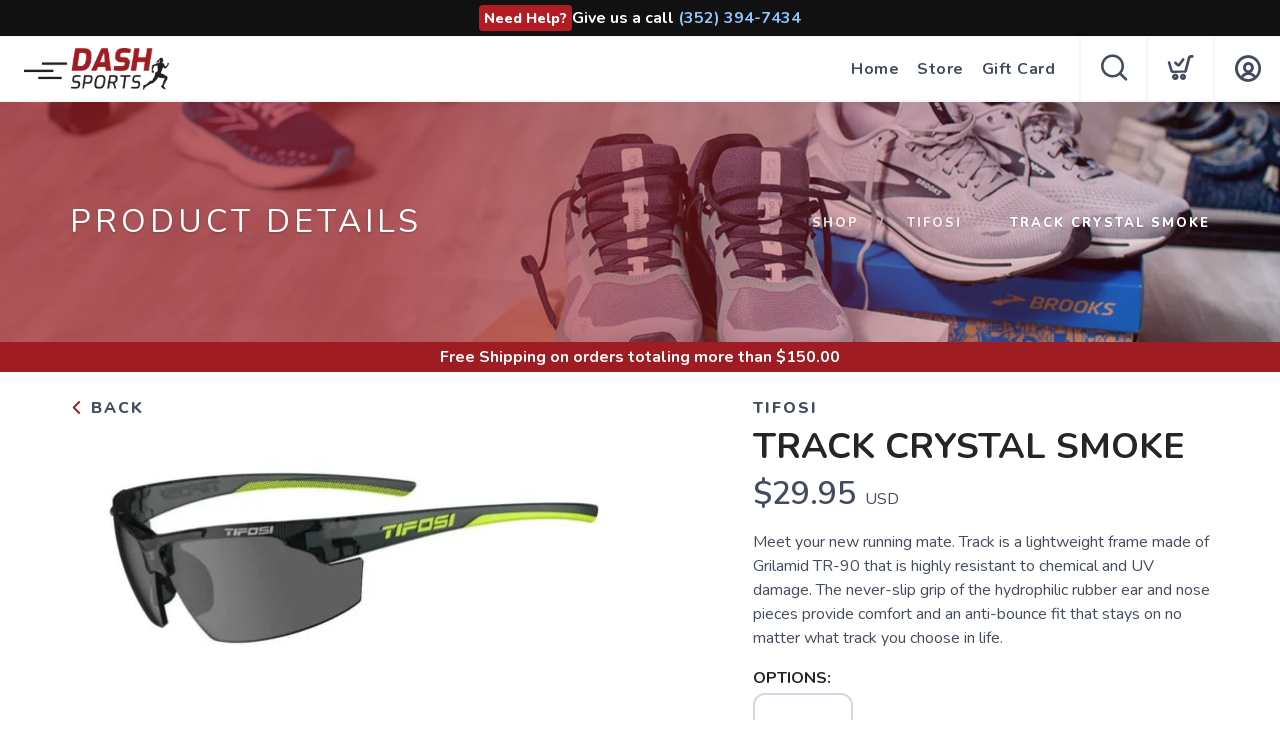

--- FILE ---
content_type: text/html; charset=utf-8
request_url: https://shop.godashsports.com/product/2866967/track-crystal-smoke
body_size: 20161
content:
<!DOCTYPE html>
<html lang="en">

<head>
  
  <script>(function(w,d,s,l,i){w[l]=w[l]||[];w[l].push({'gtm.start':new Date().getTime(),event:'gtm.js'});var f=d.getElementsByTagName(s)[0],j=d.createElement(s),dl=l!='dataLayer'?'&l='+l:'';j.async=true;j.src='https://www.googletagmanager.com/gtm.js?id='+i+dl;f.parentNode.insertBefore(j,f);})(window,document,'script','dataLayer','GTM-N6RGFJ9');</script>
  <script async src="https://www.googletagmanager.com/gtag/js?id=G-7S01FXEE6H"></script>
<script>
window.dataLayer = window.dataLayer || [];
function gtag() { dataLayer.push(arguments);}
gtag("js", new Date());
gtag("config", "G-7S01FXEE6H");
</script>



  <meta charset="utf-8" />
  <title>Tifosi Track Crystal Smoke </title>
  <meta name="viewport" content="width=device-width, initial-scale=1" />
  <meta name="keywords" content="" />
  <meta name="description" content="Meet your new running mate. Track is a lightweight frame made of Grilamid TR-90 that is highly resistant to chemical and UV damage. The never-slip grip of the hydrophilic rubber ear and nose pieces provide comfort and an anti-bounce fit that stays on no matter what track you choose in life. " />
  <!-- Icons -->
  <meta name="msapplication-TileColor" content="#1bb8de" />
  <meta name="msapplication-TileImage" content="/assets/branding/shop.godashsports.com/ms-icon-144x144.png" />
  <meta name="theme-color" content="#9f1d22" />
  <meta property="og:title" content="Tifosi Track Crystal Smoke " />  
  <meta property="og:image" content="https://shop.godashsports.com/image/500/45_6978_1650564688778.jpg" />
  <meta property="og:description" content="Meet your new running mate. Track is a lightweight frame made of Grilamid TR-90 that is highly resistant to chemical and UV damage. The never-slip grip of the hydrophilic rubber ear and nose pieces provide comfort and an anti-bounce fit that stays on no matter what track you choose in life. " />
  <link rel="canonical" href="https://shop.godashsports.com/product/2866967/tifosi/track-crystal-smoke" />
  <link rel="shortcut icon" id="appFavicon" href="/assets/branding/shop.godashsports.com/favicon.ico" />
  <link rel="apple-touch-icon" id="appFaviconApple57" sizes="57x57" href="/assets/branding/shop.godashsports.com/apple-icon-57x57.png" />
  <link rel="apple-touch-icon" id="appFaviconApple60" sizes="60x60" href="/assets/branding/shop.godashsports.com/apple-icon-60x60.png" />
  <link rel="apple-touch-icon" id="appFaviconApple72" sizes="72x72" href="/assets/branding/shop.godashsports.com/apple-icon-72x72.png" />
  <link rel="apple-touch-icon" id="appFaviconApple76" sizes="76x76" href="/assets/branding/shop.godashsports.com/apple-icon-76x76.png" />
  <link rel="apple-touch-icon" id="appFaviconApple114" sizes="114x114" href="/assets/branding/shop.godashsports.com/apple-icon-114x114.png" />
  <link rel="apple-touch-icon" id="appFaviconApple120" sizes="120x120" href="/assets/branding/shop.godashsports.com/apple-icon-120x120.png" />
  <link rel="apple-touch-icon" id="appFaviconApple144" sizes="144x144" href="/assets/branding/shop.godashsports.com/apple-icon-144x144.png" />
  <link rel="apple-touch-icon" id="appFaviconApple152" sizes="152x152" href="/assets/branding/shop.godashsports.com/apple-icon-152x152.png" />
  <link rel="apple-touch-icon" id="appFaviconApple180" sizes="180x180" href="/assets/branding/shop.godashsports.com/apple-icon-180x180.png" />
  <link rel="icon" type="image/png" id="appFavicon192" sizes="192x192" href="/assets/branding/shop.godashsports.com/android-icon-192x192.png" />
  <link rel="icon" type="image/png" id="appFavicon32" sizes="32x32" href="/assets/branding/shop.godashsports.com/favicon-32x32.png" />
  <link rel="icon" type="image/png" id="appFavicon96" sizes="96x96" href="/assets/branding/shop.godashsports.com/favicon-96x96.png" />
  <link rel="icon" type="image/png" id="appFavicon16" sizes="16x16" href="/assets/branding/shop.godashsports.com/favicon-16x16.png" />
  <!-- Font Preloading - Optimized for Performance -->
  <link rel="preconnect" href="https://fonts.googleapis.com" crossorigin>
  <link rel="preconnect" href="https://fonts.gstatic.com" crossorigin>
  <link rel="preload" as="style" href="https://fonts.googleapis.com/css2?family=Nunito:wght@300;400;600;700;800&display=swap">
  <link rel="stylesheet" href="https://fonts.googleapis.com/css2?family=Nunito:wght@300;400;600;700;800&display=swap" media="print" onload="this.media='all'">
  <noscript><link rel="stylesheet" href="https://fonts.googleapis.com/css2?family=Nunito:wght@300;400;600;700;800&display=swap"></noscript>
  <!-- Styles -->
  <link href="/assets/styles/font-variables.css?v=1.0.5" rel="stylesheet" type="text/css" media="all" />
  <style>:root { --font-primary: "Nunito", "Open Sans", "Helvetica Neue", sans-serif; }</style>
  <link href="/assets/admin/styles/spectrum.css?v=1.0.5" rel="stylesheet" type="text/css" media="all" />
  <link href="/assets/styles/bootstrap.css?v=1.0.5" rel="stylesheet" type="text/css" media="all"/>
  <link href="/assets/styles/themify-icons.css?v=1.0.5" rel="stylesheet" type="text/css" media="all" />
  <link href="/assets/styles/flexslider.css?v=1.0.5" rel="stylesheet" type="text/css" media="all" />
  <link href="/assets/styles/theme.css?v=1.0.5" rel="stylesheet" type="text/css" media="all" />
  <link href="/assets/styles/custom.css?v=1.0.5" rel="stylesheet" type="text/css" media="all" />
  <link href="/assets/styles/runfree.css?v=1.0.5" rel="stylesheet" type="text/css" media="all" />
  <link href="/assets/styles/modal.css?v=1.0.5" rel="stylesheet" type="text/css" />
	<link href="/assets/styles/datetimepicker.css?v=1.0.5" rel="stylesheet" type="text/css" media="all" />
  <link href="/assets/styles/font-awesome.min.css?v=1.0.5" rel="stylesheet" type="text/css" media="all" />
  <link rel="stylesheet" href="/assets/styles/tooltips.css?v=1.0.5" rel="stylesheet" type="text/css" media="all" />
  <link href="/assets/styles/runfreefont.css?v=1.0.5" rel="stylesheet" type="text/css" media="all" />
  <link href="/assets/branding/shop.godashsports.com/branding.css?v=1.0.5" rel="stylesheet" type="text/css" media="all" />
  <script src="https://ajax.googleapis.com/ajax/libs/jquery/3.7.1/jquery.min.js"></script>
  
  <style>
    :root {
      --primary: #9f1d22;
      --primaryOpaque: rgba(159,29,34,0.1);
      --secondary: #434c5e;
      --white: #FFF;
      --almostblack: #252525;
      --grey: #eff1f5;
      --red: #ff104b;
      --shadow: 0px 0px 8px 2px rgba(0, 0, 0, 0.08);
      --bigShadow: 0px 12px 23px 0px rgba(0, 0, 0, .1);
      --transition: 0.5s;
      --even: #FCFCFC;
      --siteLogo: url(/assets/branding/shop.godashsports.com/logo.png);
      --input: #F5F6FA;
      --border: #f5f6fa;
      --inputfocus: #e7ebf1;
      --glass: rgba(250, 250, 250, 0.7);
      --navutility: #f5f8fb;
      --menu: #434c5e;
      --filterhr: #d2d8e5;
      --bggrey: #f5f6fa;
      --thumbloader: linear-gradient(90deg, #eef1f5 0px, #fbfbfd 40px, #eef1f5 80px);
      --skeleton-one: #e7e8eb;
      --skeleton-two: #f0f0f0;
      --disappearing-header: linear-gradient(to bottom, rgba(245, 246, 250, 1) 0%, rgba(245, 246, 250, 0) 100%);
      --disappearing-footer: linear-gradient(to bottom, rgba(245, 246, 250, 0) 0%, rgba(245, 246, 250, 1) 100%);
    }
  </style>
  <link href="/assets/styles/round.css" rel="stylesheet" type="text/css" media="all" />
  <script>
    var logoCard = '/assets/branding/shop.godashsports.com/logo.png';
    var logoUrl = '/';
  </script>
  
  <script>var cdnOn = false;</script>
<script type="text/javascript">var _learnq;</script><script type="text/javascript">window.blueshift = null;</script>
  <!-- End Header Script -->
</head>

<body class="scroll-assist">
  
<noscript><iframe src="https://www.googletagmanager.com/ns.html?id=GTM-N6RGFJ9" height="0" width="0" style="display:none;visibility:hidden"></iframe></noscript>
  
  <!-- Cart Template //-->
  <li id="CartTemplate" class="cartItem template">
    <div class="productImage" style="background-image: url('{{product.url}}')"></div>
    <div class="rel">
      <div class="productName">{{product.name}}</div>
      <div class="productPrice">
        {{product.quantity}} at ${{product.cost}} - {{product.options}}
      </div>
      <div class="remove" data-index="{{index}}"></div>
    </div>
  </li>

  <div class="nav-container">
    <nav>
      <div class="nav-bar">
        <div class="module left">
          <img id="StoreLogo" class="logo logo-dark" alt="Dash Sports" src="/assets/branding/shop.godashsports.com/logo.png" />
        </div>
        <div class="module right widget-handle mobile-toggle visible-sm visible-xs">
          <i class="icon-Main-Menu mobilemenu"></i>
        </div>
        <div class="module-group right pt0 pb0">

          <!-- User Pod -->
          <div id="AccountMenu" class="module right widget-handle">
            <ul class="menu">
              <li class="has-dropdown-account" style="border-top: unset;"><i class="icon-Profile"></i>
                <span class="title">My Account</span>
                <ul style="margin-top: -7px; margin-right: -20px;"><li><a href="/login"><i class="icon-Log-In dropdown-icon"></i> Login</a></li><li><a href="/signup"><i class="icon-Signup dropdown-icon"></i> Signup</i></a></li></ul>
              </li>
            </ul>
          </div>

          <!-- Cart Pod -->
          <div id="CartMenuSize" class="module widget-handle cart-widget-handle right ecomtrue">
            <div class="cart max" data-url="/cart">
              <i class="icon-ti-Cart"></i>
              <span id="CartItemCount" class="label number"></span>
              <span class="title">Shopping Cart</span>
            </div>
            <div id="CartMenu" class="function">
              <div class="widget" style="padding: 16px;">
                <h6 class="title">Shopping Cart</h6>
                <hr />
                <ul id="CartInfo" class="cart-overview"></ul>
                <div class="cart-controls mt16">
                  <a class="btn btn-sm btn-filled" href="/cart">View Cart</a>
                  <div class="list-inline pull-right">
                    <span class="cart-total">Total: </span>
                    <span id="CartTotal" class="number"></span>
                  </div>
                </div>
              </div>
            </div>
          </div>

          <!-- Search Pod -->
          <div id="SearchMenu" class="module widget-handle search-widget-handle right ecomtrue">
            <div class="search max">
              <i class="icon-ti-search"></i>
              <span class="title">Search Site</span>
            </div>
            <div class="function">
              <div class="search-form">
                <input type="text" placeholder="Search" class="searchFor" />
                <div id="Suggestions"></div>
              </div>
            </div>
          </div>

          <!-- Menu Pod  -->
          <div id="TheMenu" class="module left">
            <ul id="MainMenu" class="menu"><li><a href="/">Home</a></li><li><a href="/shop">Store</a></li><li><a href="/giftcard">Gift Card</a></li></ul>
          </div>

        </div>
        <!-- End Modal Group -->

      </div>
    </nav>
  </div>
  <div class="main-container"></div><style>
    label {
        width: 100%;
    }
</style>
<section class="page-title page-title-4 image-bg overlay hideshopheaders">
    <div class="background-image-holder">
        <img alt="Background Image" class="background-image" src="/branding/shop.godashsports.com/running2.jpg" />
    </div>
    <div class="headeroverlay"></div>
    <div class="container wide">
        <div class="row">
            <div class="col-md-6">
                <h3 class="uppercase mb0 text-shadow">Product Details</h3>
            </div>
            <div class="col-md-6 text-right">
                <ol class="breadcrumb breadcrumb-2 text-shadow">
                    <li><a href="/">Shop</a></li>
                    <li id="SubArea"></li>
                    <li id="SubProduct" class="active"></li>
                </ol>
            </div> 
        </div>
        <!--end of row-->
    </div>
    <!--end of container-->
    
    <!--Needed before remaining html for loading animations-->
    <style>
        @keyframes fadeInUp {
            from {
                opacity: 0;
                transform: translateY(80px);
            }
    
            to {
                opacity: 1;
                transform: translateY(0);
            }
        }
    
        .animate {
            opacity: 0;
            animation: fadeInUp 0.9s cubic-bezier(0.22, 0.61, 0.36, 1) forwards;
        }
    
        @media screen and (prefers-reduced-motion: reduce) {
            .animate {
                animation: none !important;
            }
        }
    
        /* Product Page Skeleton Loader Styles */
        .product-skeleton {
            display: block;
            position: relative;
        }
    
        .product-skeleton.hidden {
            display: none;
        }
    
        /* Create a shimmer overlay that covers all skeleton elements */
        .product-skeleton::before {
            content: '';
            position: absolute;
            top: 0;
            left: 0;
            width: 100%;
            height: 100%;
            background: linear-gradient(90deg,
                    rgba(255, 255, 255, 0) 0%,
                    rgba(255, 255, 255, 0.3) 50%,
                    rgba(255, 255, 255, 0) 100%);
            background-size: 1000px 100%;
            animation: shimmer 1.5s infinite linear;
            pointer-events: none;
            z-index: 1;
        }
    
        .product-skeleton-image {
            width: 100%;
            height: 513px;
            background: linear-gradient(90deg,
                    var(--skeleton-one) 0%,
                    var(--skeleton-two) 100%);
            border-radius: 8px;
            margin-bottom: 15px;
        }
    
        .product-skeleton-thumbnails {
            display: flex;
            gap: 10px;
            margin-bottom: 15px;
        }
    
        .product-skeleton-thumbnail {
            width: 25%;
            height: 115px;
            background: linear-gradient(90deg,
                    var(--skeleton-one) 0%,
                    var(--skeleton-two) 100%);
            border-radius: 4px;
        }
    
        @media (max-width: 768px) {
            .product-skeleton-image {
                width: 100%;
                height: 300px;
            }
    
            .product-skeleton-thumbnail {
                height: 60px;
            }
        }
    
        .product-skeleton-text {
            height: 20px;
            background: linear-gradient(90deg,
                    var(--skeleton-one) 0%,
                    var(--skeleton-two) 100%);
            border-radius: 4px;
            margin-bottom: 12px;
        }
    
        .product-skeleton-text.small {
            width: 40%;
            height: 16px;
        }
    
        .product-skeleton-text.medium {
            width: 70%;
            height: 16px;
        }
    
        .product-skeleton-text.large {
            width: 90%;
            height: 24px;
        }
    
        .product-skeleton-text.title {
            width: 60%;
            height: 32px;
            margin-bottom: 16px;
        }
    
        .product-skeleton-text.price {
            width: 30%;
            height: 28px;
            margin-bottom: 16px;
        }
    
        .product-skeleton-button {
            width: 150px;
            height: 45px;
            background: linear-gradient(90deg,
                    var(--skeleton-one) 0%,
                    var(--skeleton-two) 100%);
            border-radius: 4px;
            margin-top: 20px;
        }
    
        .product-skeleton-color-swatches {
            display: flex;
            gap: 8px;
            margin-top: 12px;
        }
    
        .product-skeleton-color-swatch {
            width: 100px;
            height: 100px;
            border-radius: 4px;
            background: linear-gradient(90deg,
                    var(--skeleton-one) 0%,
                    var(--skeleton-two) 100%);
        }
    
        .product-single.loaded .product-skeleton {
            display: none;
        }
    
    .product-single .description,
    .product-single .image-slider,
    .product-single .add-to-cart,
    .product-single .widget,
    .product-single .tabbed-content {
        display: none;
    }

    .product-single.loaded .description,
    .product-single.loaded .image-slider,
    .product-single.loaded .add-to-cart,
    .product-single.loaded .widget,
    .product-single.loaded .tabbed-content {
        display: block;
    }

    .product-single .back-title,
    .product-single #BrandArea {
        display: block;
    }        @keyframes shimmer {
            0% {
                background-position: -1000px 0;
            }
    
            100% {
                background-position: 1000px 0;
            }
        }

        /* Wishlist Toggle Styles */
        .wishlist-toggle {
            background: none;
            border: 2px solid #e0e0e0;
            border-radius: 50%;
            width: 44px;
            height: 44px;
            display: flex;
            align-items: center;
            justify-content: center;
            cursor: pointer;
            transition: border 0.15s ease-in-out;
            flex-shrink: 0;
            padding: 8px;
            position: relative;
            margin-bottom: 0px;
        }
        .wishlist-toggle .btn__effect {
            display: inline-block;
            position: relative;
            width: 20px;
            height: 20px;
        }
        .wishlist-toggle .heart-stroke {
            width: 20px;
            height: 20px;
            fill: #cccccc;
            transition: fill 0.3s ease;
        }
        .wishlist-toggle .heart-full {
            position: absolute;
            left: 0;
            top: 0;
            width: 20px;
            height: 20px;
            fill: var(--red);
            opacity: 0;
        }
        .wishlist-toggle:hover {
            border-color: var(--red);
        }
        .wishlist-toggle:hover .heart-stroke {
            animation: pulse 1s ease-out infinite;
        }
        .wishlist-toggle.active .heart-stroke {
            opacity: 0;
        }
        .wishlist-toggle.active .heart-full {
            opacity: 1;
            animation: bounceIn 0.5s linear;
        }
        .wishlist-toggle.active .effect:before {
            animation: fireworkLine 0.5s linear 0.1s;
        }
        .wishlist-toggle.active .effect:after {
            animation: fireworkPoint 0.5s linear 0.1s;
        }
        .wishlist-toggle .broken-heart {
            position: absolute;
            left: -14px;
            top: -1px;
            opacity: 0;
        }
        .wishlist-toggle .broken-heart--left {
            transform: rotate(0deg);
            transform-origin: 60% 200%;
        }
        .wishlist-toggle .broken-heart--right {
            transform: rotate(0deg);
            transform-origin: 63% 200%;
        }
        .wishlist-toggle .broken-heart--crack {
            stroke-dasharray: 15;
            stroke-dashoffset: 15;
        }
        .wishlist-toggle.deactivate .broken-heart {
            opacity: 1;
            margin-top: 4px;
        }
        .wishlist-toggle.deactivate .broken-heart--left {
            animation: crackLeft 0.35s cubic-bezier(0.68, -0.55, 0.265, 2.85) 0.15s forwards, hide 0.25s ease-in 0.55s forwards;
        }
        .wishlist-toggle.deactivate .broken-heart--right {
            animation: crackRight 0.35s cubic-bezier(0.68, -0.55, 0.265, 2.85) 0.15s forwards, hide 0.25s ease-in 0.55s forwards;
        }
        .wishlist-toggle.deactivate .broken-heart--crack {
            animation: crack 0.2s ease-in forwards;
        }
        .wishlist-toggle .effect-group {
            position: absolute;
            top: 0;
            left: 0;
            width: 100%;
            height: 100%;
            transform: rotate(25deg);
        }
        .wishlist-toggle .effect-group .effect {
            display: block;
            position: absolute;
            top: 38%;
            left: 50%;
            width: 20px;
            transform-origin: 0px 2px;
        }
        .wishlist-toggle .effect-group .effect:nth-child(2) { transform: rotate(72deg); }
        .wishlist-toggle .effect-group .effect:nth-child(3) { transform: rotate(144deg); }
        .wishlist-toggle .effect-group .effect:nth-child(4) { transform: rotate(216deg); }
        .wishlist-toggle .effect-group .effect:nth-child(5) { transform: rotate(288deg); }
        .wishlist-toggle .effect-group .effect:before {
            content: "";
            display: block;
            position: absolute;
            right: 0;
            border-radius: 1.5px;
            height: 3px;
            background: var(--red);
        }
        .wishlist-toggle .effect-group .effect:after {
            content: "";
            display: block;
            position: absolute;
            top: 10px;
            right: 10%;
            border-radius: 50%;
            width: 3px;
            height: 3px;
            background: var(--red);
            transform: scale(0, 0);
        }
        @keyframes pulse {
            0% { opacity: 1; transform-origin: center center; transform: scale(1); }
            50% { opacity: 0.6; transform: scale(1.15); }
            100% { opacity: 1; transform: scale(1); }
        }
        @keyframes bounceIn {
            0% { transform: scale(0); }
            30% { transform: scale(1.25); }
            50% { transform: scale(0.9); }
            70% { transform: scale(1.1); }
            80% { transform: scale(1); }
        }
        @keyframes fireworkLine {
            0% { right: 20%; transform: scale(0, 0); }
            25% { right: 20%; width: 6px; transform: scale(1, 1); }
            35% { right: 0; width: 35%; }
            70% { right: 0; width: 4px; transform: scale(1, 1); }
            100% { right: 0; transform: scale(0, 0); }
        }
        @keyframes fireworkPoint {
            30% { transform: scale(0, 0); }
            60% { transform: scale(1, 1); }
            100% { transform: scale(0, 0); }
        }
        @keyframes crackLeft {
            0% { transform: rotate(0deg); }
            100% { transform: rotate(-45deg); }
        }
        @keyframes crackRight {
            0% { transform: rotate(0deg); }
            100% { transform: rotate(45deg); }
        }
        @keyframes crack {
            0% { stroke-dasharray: 15; stroke-dashoffset: 15; }
            80% { stroke-dasharray: 15; stroke-dashoffset: 0; opacity: 1; }
            100% { opacity: 0; }
        }
        @keyframes hide {
            0% { opacity: 1; }
            100% { opacity: 0; }
        }
        @media (max-width: 768px) {
            .wishlist-toggle {
                width: 38px;
                height: 38px;
            }
        }
    </style>

</section>
<div class="threshold hidden">Free Shipping<span class="freeterms hidden"> on orders totaling more than $<span id="Threshold" class="freeamount"></span></span></div>
<section class="pt24 pt-xs-16 pt24 pt-xs-16 white">
    <div class="container wide">
        <div class="row"> 
            <div class="col-md-12">
                <div class="product-single">
                    <div class="row mb24 mb-xs-16">
                        <div class="col-md-6 col-sm-6">
                            <div class="back-title"><a href="javascript:history.go(-1);" style="font-weight: 800; color: var(--menu);"> <i class="icon-ti-back" style="font-size: 13px; color: var(--primary);"></i> Back</a></div>
                            <!-- Product Skeleton Loader - Image -->
                            <div class="product-skeleton">
                                <div class="product-skeleton-image"></div>
                                <div class="product-skeleton-thumbnails">
                                    <div class="product-skeleton-thumbnail"></div>
                                    <div class="product-skeleton-thumbnail"></div>
                                    <div class="product-skeleton-thumbnail"></div>
                                    <div class="product-skeleton-thumbnail"></div>
                                </div>
                            </div>
                            <div class="image-slider slider-thumb-controls controls-inside animate">
                                <ul id="ImageThumbs" class="slides "></ul>
                            </div>
                            <!--end of image slider-->
                        </div>
                        <div class="col-md-5 col-md-offset-1 col-sm-6">
                            <!-- Product Skeleton Loader - Details -->
                            <div class="product-skeleton">
                                <div class="product-skeleton-text small"></div>
                                <div class="product-skeleton-text title"></div>
                                <div class="product-skeleton-text price"></div>
                                <div class="product-skeleton-text large"></div>
                                <div class="product-skeleton-text large"></div>
                                <div class="product-skeleton-text large"></div>
                                <div style="margin-top: 24px;">
                                    <div class="product-skeleton-text small"></div>
                                    <div class="product-skeleton-color-swatches">
                                        <div class="product-skeleton-color-swatch"></div>
                                        <div class="product-skeleton-color-swatch"></div>
                                        <div class="product-skeleton-color-swatch"></div>
                                        <div class="product-skeleton-color-swatch"></div>
                                    </div>
                                </div>
                                <div style="margin-top: 32px;">
                                    <div class="product-skeleton-text medium"></div>
                                    <div class="product-skeleton-text medium"></div>
                                    <div class="product-skeleton-text medium"></div>
                                </div>
                                <div class="product-skeleton-button"></div>
                            </div>
                            <div class="description">
                                <h5 id="ProductBrand" class="uppercase mb0" style="color: var(--menu); font-weight: 800;">
                                </h5>
                                <div>
                                    <h1 id="ProductTitle" class="uppercase productname mt8 mb8" style="margin: 0; flex: 1;">
                                    </h1>
                                </div>
                                <div class="mt0">
                                    <span id="ProductPrice" class="number price"></span> USD <span class="productsalelabel">SALE</span>
                                </div>
                                <div id="Savings" class="savings mb8" style="display: none;"></div>
                                <p class="mt16 mb16" id="ProductShortDescription"></p>
                                
                                <ul>
                                    <li><strong style="color: var(--almostblack);">OPTIONS:</strong> <span id="ProductColor"></span><br><span id="ColorList"></span></li>
                                </ul>
                            </div>
                            <!--end of widget-->
                            <form class="add-to-cart">
                                <div id="OptionsArea" class="instock select-option mb16">
                                    <label>SELECT A SIZE:</label>
                                    <div id="SizesChoices"></div>
                                    <select id="PurchaseOptions" style="display: none;"></select>
                                </div>
                                <div id="DetailOptionsArea" class="select-option" style="display: none;">
                                    <label>DETAILS:</label>
                                    <div id="SelectOptions"></div>
                                </div>
                                <div class="outofstock mt64 mb48" style="display: none; font-weight: 800;">Out of Stock</div>
                                <div id="QuantityArea" class="select-option mb16" style="display: none; clear: both; max-width: 185px;">
                                    <label for="Quantity" style="width: 100%;" class="mt16">SELECT QUANTITY:</label>
                                    <i class="ti-angle-down quantitydropdown"></i>
                                    <select id="Quantity"></select> 
                                </div>
                                <div id="PickupArea">
                                    <div id="PickUpOptions" class="options" style="display:none">
                                        <label class="mb0 mt8">DELIVERY OPTIONS:</label>
                                        <div id="ShipToMe" class="option on">
                                            <div class="mark"></div>
                                            <div class="markLabel">Ship to Me</div>
                                        </div>
                                    </div>
                                </div>
                                <div id="InStore" class="instoreonly" style="display: none; font-weight: 800;">Available for Purchase In-Store Only 🛍️</div>
                                <div style="display: flex; align-items: center; gap: 12px;">
                                    <div class="addArea mt24" style="clear: both; display: flex; align-items: center; gap: 12px;">
                                        <a href="javascript:page.addCart()" style="color:#FFF"><div id="AddCartButton" class="button instock" style="display: none;">Add To Cart</div></a>
                                    </div>
                                    <button id="WishlistToggle" class="wishlist-toggle inactive" aria-label="Add to Wishlist" data-balloon-pos="right" style="margin-top: 24px;">
                                        <div class="btn__effect">
                                            <svg class="heart-stroke" viewBox="20 18 29 28" aria-hidden="true" focusable="false"><path d="M28.3 21.1a4.3 4.3 0 0 1 4.1 2.6 2.5 2.5 0 0 0 2.3 1.7c1 0 1.7-.6 2.2-1.7a3.7 3.7 0 0 1 3.7-2.6c2.7 0 5.2 2.7 5.3 5.8.2 4-5.4 11.2-9.3 15a2.8 2.8 0 0 1-2 1 3.4 3.4 0 0 1-2.2-1c-9.6-10-9.4-13.2-9.3-15 0-1 .6-5.8 5.2-5.8m0-3c-5.3 0-7.9 4.3-8.2 8.5-.2 3.2.4 7.2 10.2 17.4a6.3 6.3 0 0 0 4.3 1.9 5.7 5.7 0 0 0 4.1-1.9c1.1-1 10.6-10.7 10.3-17.3-.2-4.6-4-8.6-8.4-8.6a7.6 7.6 0 0 0-6 2.7 8.1 8.1 0 0 0-6.2-2.7z"></path></svg>
                                            <svg class="heart-full" viewBox="0 0 19.2 18.5" aria-hidden="true" focusable="false"><path d="M9.66 18.48a4.23 4.23 0 0 1-2.89-1.22C.29 10.44-.12 7.79.02 5.67.21 2.87 1.95.03 5.42.01c1.61-.07 3.16.57 4.25 1.76A5.07 5.07 0 0 1 13.6 0c2.88 0 5.43 2.66 5.59 5.74.2 4.37-6.09 10.79-6.8 11.5-.71.77-1.7 1.21-2.74 1.23z"></path></svg>
                                            <svg class="broken-heart" xmlns="http://www.w3.org/2000/svg" width="48" height="16" viewBox="5.707 17 48 16"><g fill="var(--red)"><path class="broken-heart--left" d="M29.865 32.735V18.703a4.562 4.562 0 0 0-3.567-1.476c-2.916.017-4.378 2.403-4.538 4.756-.118 1.781.227 4.006 5.672 9.737a3.544 3.544 0 0 0 2.428 1.025l-.008-.008.013-.002z"/><path class="broken-heart--right" d="M37.868 22.045c-.135-2.588-2.277-4.823-4.697-4.823a4.258 4.258 0 0 0-3.302 1.487l-.004-.003v14.035a3.215 3.215 0 0 0 2.289-1.033c.598-.596 5.882-5.99 5.714-9.663z"/></g><path class="broken-heart--crack" fill="none" stroke="#FFF" stroke-miterlimit="10" d="M29.865 18.205v14.573"/></svg>
                                            <div class="effect-group">
                                                <span class="effect"></span>
                                                <span class="effect"></span>
                                                <span class="effect"></span>
                                                <span class="effect"></span>
                                                <span class="effect"></span>
                                            </div>
                                        </div>
                                    </button>
                                </div>
                                <div id="InStorePickup" class="instoreonly red" style="display: none; font-weight: 800">This product can be purchased online, but must be picked up in the store. 🧾</div>
                            </form>
                            <div class="widget" style="margin-top: 20px;">
                                <hr class="mb0 mt24 mt-xs-12">
                                <ul>
                                    <li>SKU: <span id="ProductSku"></span></li>
                                </ul>
                            </div>
                        </div>
                    </div>
                    <!--end of row-->
                    <div class="row">
                        <div class="col-sm-12">
                            <div class="tabbed-content text-tabs">
                                <ul class="tabs mb16 mb-xs-8">
                                    <li class="active">
                                        <div class="tab-title">
                                            <span>Description</span>
                                        </div>
                                        <div id="ProductDescription" class="tab-content"></div>
                                    </li>
                                    <li class="bridaloff">
                                        <div class="tab-title">
                                            <span>Sizing</span>
                                        </div>
                                        <div class="tab-content" data-content="6"></div>
                                    </li>
                                    <li>
                                        <div class="tab-title">
                                            <span>Reviews<div class="review-count-container" style="display: none">
                                                <div id="ReviewCount"></div>
                                            </div>
                                        </span>
                                        </div>
                                        <div class="tab-content"> 
                                            <ul id="Reviews" class="ratings mb8"></ul>
                                            <!--end of ratings-->
                                            <h6 class="uppercase mb8 reviewForm" style="display: none;">Write A Review</h6>
                                            <form class="ratings-form reviewForm" style="display: none;">
                                                <div class="select-option mb16">
                                                    <i class="ti-angle-down"></i>
                                                    <select id="StarRating" class="grey">
                                                        <option selected value="Default">Select A Rating</option>
                                                        <option value="5">5 Stars</option>
                                                        <option value="4">4 Stars</option>
                                                        <option value="3">3 Stars</option>
                                                        <option value="2">2 Stars</option>
                                                        <option value="1">1 Star</option>
                                                    </select>
                                                </div>
                                                <textarea id="ReviewText" placeholder="What do you think about this product?" rows="3" class="mb16 pt16"></textarea>
                                                <div id="SaveReviewButton" class="button" >Submit Review</div>
                                            </form>
                                        </div>
                                    </li>
                                </ul>
                            </div>
                        </div>
                    </div>
                </div>
            </div>
            <!--end of row-->
        </div>
        <!--end of container-->
</section>

<!-- Wishlist Login Modal -->
<div id="WishlistLoginModal" class="modal box">
  <div class="close"></div>
  <div class="modal-header">
    <div class="wishlist-color-modal mb24"></div>
    <div>
        <div class="title mt0">Save to Wishlist</div>
        <div class="subtitle mt0 mb8">Please login or sign up to save items to your wishlist</div>
    </div>
  </div>
  <div class="grid two" style="gap: 12px; margin-top: 24px;">
    <a href="/login" class="button hollow" style="text-decoration: none; color: white; text-align: center;">Login</a>
    <a href="/signup" class="button" style="text-decoration: none; color: white; text-align: center;">Sign Up</a>
  </div>
</div>

<!-- Repeater Templates -->
<li id="ThumbTemplate" class="template" data-thumb-alt="" style="height: auto"><img src="{{imageurl}}" alt="{{altLabel}}" data-thumb-alt="{{altLabel}}" title="{{altLabel}}" /></li>

<li id="ReviewTemplate" class="template mb16">
    <div class="user">
        <ul class="list-inline star-rating">
            <li class="star1" style="display: none">
                <i class="fa fa-star"></i>
            </li>
            <li class="star2" style="display: none">
                <i class="fa fa-star"></i>
            </li>
            <li class="star3" style="display: none">
                <i class="fa fa-star"></i>
            </li>
            <li class="star4" style="display: none">
                <i class="fa fa-star"></i>
            </li>
            <li class="star5" style="display: none">
                <i class="fa fa-star"></i>
            </li>
        </ul>
        <span class="bold-h6">{{firstName}}</span>
        <span class="date number">{{reviewDate}}</span>
    </div>
    <p class="mb0">
        {{reviewMessage}}
    </p>
</li>
<script language="javascript" type="text/javascript">
    var threshold = Number('150');
    var flatRate = Number('7');
    var shipType = 'flat';
    var allowInStore = 'true';
	var currency = 'USD';
    var LSCode = '1';
    var posId = '3';
    var id = 2866967;

    var page = {
        id: null,
        data: null,
        color: "",
        optionsIsLoaded: false,
        productIsLoaded: false,
        options: [],
        sizes: [],
        inventory: {},
        isRelay: false,
        init: function () {
            store.get();
            if (page.id == null) {
                try {
                    if (id) page.id = id;
                } catch (e) {
                    page.id = $.param("id");
                }
            }
            if (isNaN(page.id)) window.location = '/';
            else {
                page.events();
                // Check if user is already loaded
                if (user && user.data && user.data.memberId) {
                    page.userLoaded();
                }
                page.get();
                category.get();
                brand.get();
                service.post("product/options", { id: page.id }, page.optionsLoaded);
            }

            if (shipType=='flat'&&flatRate<=0) {
                $(".threshold").removeClass("hidden");
            } else {
                if (threshold!=null && threshold >= 0) {
                    $(".threshold").removeClass("hidden");
                    if (threshold>0) {
                        $(".freeterms").removeClass("hidden");
                        $("#Threshold").html(threshold.toFixed(2));
                    }                    
                }
            }
        },
        productDetails: (e) => {
            page.returned(e);
        },
        hasProductOption: (options, id) => {
            for (var i=0; i<options.length; i++) {
                var option = options[i];
                if (option.id.trim().toLowerCase()==id.trim().toLowerCase()) return i;
            }
            return -1;
        },
        optionsLoaded: (e) => {
            var useOptions = [];
            for (var i=0; i<e.data.length; i++) {
                var optionItem = e.data[i];
                var index = page.hasProductOption(useOptions, optionItem.label);
                if (index==-1) {
                    useOptions.push({
                        id: optionItem.label,
                        items: [
                            optionItem.value
                        ]
                    })
                } else {
                    useOptions[index].items.push(optionItem.value);
                }
            }


            if (useOptions.length>0) {
                var html = "";
                for (var i=0; i<useOptions.length; i++) {
                    var option = useOptions[i];
                    html += `<label for="Detail_${i}">${option.id}</label>`;
                    html += `<div class="content-area">`;
                    if (option.items.length>1) {
                        html += `<select class="option-detail" data-label="${option.id}">`;
                        for (var j=0; j<option.items.length; j++) {
                            var item = option.items[j];
                            html += `<option value="${item}">${item}</option>`;
                        }
                        html += '</select>';
                    } else {
                        html += `<input type="checkbox" class="option-detail" data-label="${option.id} - ${option.items[0]}" value="${option.items[0]}"> ${option.items[0]}`;
                    }
                    html += '</div>';
                }
                $("#SelectOptions").html(html);
                // $("#DetailOptionsArea").show();
            }
        },
        events: function () {
            //context.addListener("product", page.returned);
            context.addListener("categories", page.categoriesLoaded);
            context.addListener("brands", page.brandsLoaded);
            context.addListener("user", page.userLoaded);
            // context.addListener("productinventory", page.inventoryLoaded);
            $("#SearchFor").keypress(page.search);
            //$("#AddCartButton").click(page.addCart);
            $("#PurchaseOptions").change(page.selected);
            $("#SaveReviewButton").click(page.saveReview);
            $("#WishlistToggle").click(page.toggleWishlist);
            $("#WishlistLoginCancel").click(modal.close);
        },
        userLoaded: function() {
            // Update wishlist button when user data is loaded
            if (user && user.data && user.data.memberId && typeof wishlist !== 'undefined' && page.id) {
                // Always try to load/update in case it hasn't loaded yet
                if (!wishlist.isLoaded) {
                    wishlist.load(function() {
                        page.updateWishlistButton();
                    });
                } else {
                    page.updateWishlistButton();
                }
            }
        },
        toggleWishlist: function(e) {
            e.preventDefault();
            if (!user || !user.data || !user.data.memberId) {
                // Show the custom modal
                modal.show('WishlistLoginModal');
                return;
            }
            
            var $button = $("#WishlistToggle");
            
            // Remove focus to hide tooltip immediately
            $button.blur();
            
            // Handle deactivate animation
            if ($button.hasClass("deactivate")) {
                $button.removeClass("deactivate");
            }
            if ($button.hasClass("active")) {
                $button.addClass("deactivate");
            }
            
            wishlist.toggle(page.id, function(response) {
                if (response.error) {
                    growler.error("Failed to update wishlist");
                } else {
                    if (response.isAdded) {
                        $button.removeClass("inactive deactivate").addClass("active");
                        growler.success("Added to wishlist");
                    } else {
                        // Deactivate animation will run, then switch to inactive
                        setTimeout(function() {
                            $button.removeClass("active deactivate").addClass("inactive");
                        }, 800);
                        growler.success("Removed from wishlist");
                    }
                    page.updateWishlistButton();
                }
            });
        },
        updateWishlistButton: function() {
            if (wishlist.has(page.id)) {
                $("#WishlistToggle").removeClass("inactive").addClass("active");
                $("#WishlistToggle").attr("title", "Remove from wishlist");
                $("#WishlistToggle").attr("aria-label", "Remove from wishlist");
                $("#WishlistToggle").attr("data-balloon-pos", "right");
            } else {
                $("#WishlistToggle").removeClass("active").addClass("inactive");
                $("#WishlistToggle").attr("title", "Add to Wishlist");
                $("#WishlistToggle").attr("aria-label", "Add to Wishlist");
                $("#WishlistToggle").attr("data-balloon-pos", "right");
            }
        },
        hasSize: function(code, size, sizeAppend) {
            var stores = page.inventory.data;
            for (var i=0; i<stores.length; i++) {
                if (stores[i].code==code) {
                    var items = stores[i].inventory;
                    for (var j=0; j<items.length; j++) {
                        if (items[j].osize) {
                            if (items[j].osize==size&&items[j].sizeAppend==sizeAppend) return true;
                            else if (items[j].size==size&&items[j].sizeAppend==sizeAppend) return true;
                        } else {
                            if (items[j].size==size&&items[j].sizeAppend==sizeAppend) return true;
                        }
                    }   
                }
            }
            return false;
        },
        selectedCost: 0.00,
        selected: function() {
            /*
            var items =  $("#PurchaseOptions").val();
            var sizes = items.split('~');
            var size = "";
            var sizeAppend = "";
            if (sizes.length>0) size = sizes[0].split('“').join('"');
            if (sizes.length>1) sizeAppend = sizes[1];
            */
            var size = $(".sizeBox.selected").data("size");
            var sizeAppend = $(".widthBox.selected").data("width");


            var addresses = 0;
            var cost = 0;
            var markdown = 0;
            var retail = page.data.retail;
            var savings = 0;

            
            cost = page.data.cost;
            if (!page.data.isAuto) cost = page.data.realCost;

            if (page.data.markdown!=null && page.data.markdown>0 && page.data.markdown<retail && page.data.isAuto) {
                savings = retail-page.data.markdown;
            }

            let defaultApplied = true;
            $("#PickUpOptions").html('<div id="ShipToMe" class="option on" data-id="-1"><div><div class="mark"><div class="dot"></div></div></div><div class="markLabel">&nbsp;📦&nbsp;&nbsp;Ship to Me</div></div>');
            if ((page.data.inStorePickupOnly && page.data.inStorePickupOnly == 1) || (page.data.isInStorePickupOnly && page.data.isInStorePickupOnly == 1)) {
                defaultApplied = false;
                $("#PickUpOptions").html('');
            }

            var codesAdded = [];
            var quantity = 0;

            if (allowInStore=='true' || ((page.data.inStorePickupOnly && page.data.inStorePickupOnly == 1) || (page.data.isInStorePickupOnly && page.data.isInStorePickupOnly == 1))) {

                var stores = page.inventory.data;
                for (var i=0; i<stores.length; i++) {
                    if (page.hasSize(stores[i].code, size, sizeAppend)) {
                        var details = store.detailsFromCode(stores[i].code);
                        if (details) {
                            if (details.allowInStore) {
                                addresses++;
                                var address = details.name+'<br><i>'+details.street+' '+details.city+' '+details.state+', '+details.postalCode+'</i>';
                                let selectMe = false;
                                if (!defaultApplied) {
                                    selectMe = true;
                                    defaultApplied = true;
                                }
                                $("#PickUpOptions").append(`<div id="InStore${details.code}" class="option${ selectMe ? " on" : ""}" data-rid="${details.storeId}" data-id="${details.code}"> <div><div class="mark"><div class="dot"></div></div></div><div class="markLabel">&nbsp;📍 Pick Up at ${address}</div></div>`);
                            }
                        }
                    }
                }
            }


            var skus = [];
            for (var i=0; i<page.inventory.data.length; i++) {
                for (var j=0; j<page.inventory.data[i].inventory.length; j++) {
                    if (page.inventory.data[i].inventory[j].osize) {
                        if (page.inventory.data[i].inventory[j].osize==size&&page.inventory.data[i].inventory[j].sizeAppend==sizeAppend) {
                            quantity += page.inventory.data[i].inventory[j].quantity;
                            if (skus.indexOf(page.inventory.data[i].inventory[j].sku)==-1) skus.push(page.inventory.data[i].inventory[j].sku);
                            if (page.inventory.data[i].inventory[j].siteId!=41) {
                                if (page.inventory.data[i].inventory[j].lineCost) cost = page.inventory.data[i].inventory[j].lineCost;
                                else {
                                    if (page.inventory.data[i].inventory[j].isAuto) cost = page.inventory.data[i].inventory[j].cost;
                                    else cost = page.inventory.data[i].inventory[j].realCost;
                                }
                            }
                        } else if (page.inventory.data[i].inventory[j].size==size&&page.inventory.data[i].inventory[j].sizeAppend==sizeAppend) {
                            quantity += page.inventory.data[i].inventory[j].quantity;
                            if (skus.indexOf(page.inventory.data[i].inventory[j].sku)==-1) skus.push(page.inventory.data[i].inventory[j].sku);
                            if (page.inventory.data[i].inventory[j].siteId!=41) {
                                if (page.inventory.data[i].inventory[j].lineCost) cost = page.inventory.data[i].inventory[j].lineCost;
                                else {
                                    if (page.inventory.data[i].inventory[j].isAuto) cost = page.inventory.data[i].inventory[j].cost;
                                    else cost = page.inventory.data[i].inventory[j].realCost;
                                }

                                markdown = page.inventory.data[i].inventory[j].markdown;
                                if (page.inventory.data[i].inventory[j].retail>0) retail = page.inventory.data[i].inventory[j].retail;
                            }
                        }
                    } else {
                        if (page.inventory.data[i].inventory[j].size==size&&page.inventory.data[i].inventory[j].sizeAppend==sizeAppend) {
                            quantity += page.inventory.data[i].inventory[j].quantity;
                            if (skus.indexOf(page.inventory.data[i].inventory[j].sku)==-1) skus.push(page.inventory.data[i].inventory[j].sku);
                            if (page.inventory.data[i].inventory[j].siteId!=41) {
                                if (page.inventory.data[i].inventory[j].lineCost) cost = page.inventory.data[i].inventory[j].lineCost;
                                else {
                                    if (page.inventory.data[i].isAuto) cost = page.inventory.data[i].inventory[j].cost;
                                    else cost = page.inventory.data[i].inventory[j].realCost;
                                }
                                
                                markdown = page.inventory.data[i].inventory[j].markdown;
                                if (page.inventory.data[i].inventory[j].retail>0) retail = page.inventory.data[i].inventory[j].retail;
                            }
                        }
                    }
                }
            }
            if (skus.length>0) $("#ProductSku").html(skus.join(', '));
            page.selectedCost = cost;

            if (cost>0) {
                if (cost<retail) {
                    var savings = retail-cost;
                    var htmlString = '$'+cost.toFixed(2)+'<span class="struckout">$'+retail.toFixed(2)+'</span>';
                    $("#ProductPrice").html(htmlString);
                    $("#Savings").html('Save $'+savings.toFixed(2));
                    $("#Savings").show();
                } else {
                    $("#ProductPrice").html("$"+cost.toFixed(2));
                }
            }

            if (markdown!=null && markdown>0 && markdown<retail) {
                var savings = retail-markdown;
                var htmlString = '$'+markdown.toFixed(2)+'<span class="struckout">$'+retail.toFixed(2)+'</span>';
                $("#ProductPrice").html(htmlString);
                $("#Savings").html('Save $'+savings.toFixed(2));
                $("#Savings").show();
            }

			if (page.inventory.unassigned&&page.inventory.unassigned.length>0) {
				var inventory = page.inventory.unassigned;
				for (var j=0; j<inventory.length; j++) {
                    if (inventory[j].osize) {
                        if (inventory[j].osize==size&&inventory[j].sizeAppend==sizeAppend) quantity += inventory[j].quantity;
                        else if (inventory[j].size==size&&inventory[j].sizeAppend==sizeAppend) quantity += inventory[j].quantity;
                    } else {
                        if (inventory[j].size==size&&inventory[j].sizeAppend==sizeAppend) quantity += inventory[j].quantity;
                    }
				}
            }

            $("#Quantity").html("");
            for (var i=1; i<=quantity&&i<21; i++) {
                $("#Quantity").append('<option value="'+i+'">'+i+'</option>');
            }  
            $("#Quantity").val("1");
            $("#QuantityArea").show();
            
            if (addresses>0) $("#PickUpOptions").show();
            else $("#PickUpOptions").hide();

            var storeCode = -1;
            var stores = page.inventory.data;
            for (var i=0; i<stores.length; i++) {
                if (page.hasSize(stores[i].code, size, sizeAppend)) {
                    storeCode = stores[i].code;
                    break;
                } 
            }
            if (storeCode==null||storeCode==-1) {
                if (page.getRelay(size+"~"+sizeAppend)>-1) { 
                    if (page.data.brandName.toLowerCase().indexOf("hoka")==0) $("#PickUpOptions").html('<div class="red" style="margin-bottom: 20px; font-weight: 700;">This selection is available online only. Get it shipped to your door. Shipping may vary due to vendor warehouse delays, some orders may ship slower than normal. &nbsp; 🚚</div>');
                    else $("#PickUpOptions").html('<div class="red" style="margin-bottom: 20px; font-weight: 700;">This selection is available online only. Get it shipped to your door. Shipping may vary due to vendor warehouse delays, some orders may ship slower than normal. &nbsp; 🚚</div>');
                    $("#PickUpOptions").show();
                }
            }

            $(".option").click(app.optionToggle); 
        },
        addCart: function () {
            var size = $(".sizeBox.selected").data("size");
            var width = $(".widthBox.selected").data("width");
            var details = [];

            $(".option-detail").each((i, e) => {
                var elem = $(e);
                var type = elem.attr("type");
                var label = elem.data("label");
                if (type=="checkbox") {
                    if (elem.is(':checked')) {
                        details.push({
                            label: label,
                            value: "Checked"
                        });
                    } else {
                        details.push({
                            label: label,
                            value: "Not Checked"
                        });
                    }
                } else {
                    details.push({
                        label: label,
                        value: elem.val()
                    });
                }
            });

            var theOption = {};
            var stores = page.inventory.data;
            for (var i=0; i<stores.length; i++) {
                var items = stores[i].inventory;
                for (var j=0; j<items.length; j++) {
                    if (items[j].size==size && items[j].sizeAppend==width && items[j].osize != null && items[j].osize != "") {
                        size = items[j].osize;
                        theOption = items[j];
                        break;
                    }
                } 
            }

            var options = size+"~"+width;

            if (page.selectedCost>0) page.data.cost = page.selectedCost;
            if (options != "") {
                
                var pickup = -1;
                var oPickup = $("#PickUpOptions").find(".option.on").data("id");
                pickup = $("#PickUpOptions").find(".option.on").data("id");
                var runfreepickup = $("#PickUpOptions").find(".option.on").data("rid");
                if (pickup==null||pickup==-1) {
                    if ((page.data.inStorePickupOnly && page.data.inStorePickupOnly == 1) || (page.data.isInStorePickupOnly && page.data.isInStorePickupOnly == 1)) pickup = page.getStore(options);
                    else pickup = -1;
                }
                

                var storeCode = pickup;
                if (isNaN(pickup)) pickup = runfreepickup;
                
                if (storeCode==null||storeCode==-1||storeCode==-2) storeCode = page.getStore(options); 
                if (theOption!=null && theOption.productId!=null && theOption.productId != page.data.productId && page.data.relayId != theOption.productId) {
                    service.call("product", { id: theOption.productId }, (e) => {
                        if (e.siteId==41) {
                            e.cost = page.data.cost;
                            try {
                                page.data.relayId = e.productId;
                                page.data.sku = e.sku;
                                page.data.name = e.name;
                                page.data.straightSku = e.straightSku;
                                page.data.brandName = e.brandName;
                            } catch (e) {
                                
                            }
                            cart.add(page.data, Number($("#Quantity").val()), pickup, options.split('“').join('"'), storeCode, page.getAddress(options, storeCode), page.getExternal(options), page.getRelay(options), page.getInventoryId(options), oPickup, details);
                        } else {
                            if (page.data.cost>e.cost) {
                                e.cost = page.data.cost;
                            }
                            cart.add(e, Number($("#Quantity").val()), pickup, options.split('“').join('"'), storeCode, page.getAddress(options, storeCode), page.getExternal(options), page.getRelay(options), page.getInventoryId(options), oPickup, details);
                        }
                    });
                } else {
                    cart.add(page.data, Number($("#Quantity").val()), pickup, options.split('“').join('"'), storeCode, page.getAddress(options, storeCode), page.getExternal(options), page.getRelay(options), page.getInventoryId(options), oPickup, details);
                }
            } else growler.error("You must select the size");
        },
        getStore: function (options) {
            var sizes = options.split('~');  
            var size = "";
            var sizeAppend = "";
            if (sizes.length>0) size = sizes[0];
            if (sizes.length>1) sizeAppend = sizes[1];

             
            var stores = page.inventory.data;
            for (var i=0; i<stores.length; i++) {
                if (stores[i].code!=null&&page.hasSize(stores[i].code, size, sizeAppend)) return stores[i].code;
            }
            if (LSCode=='') return stores[0].code;
            else {
                for (let i=0; i<stores.length; i++) {
                    if (stores[i].code==LSCode) return stores[i].code;
                }
            }
            return stores[0].code;
        },
        getAddress: function (options, code) {
            var details = store.data[0];
            if (Number(code)>0) {
                details = store.detailsFromCode(code);
                if (!details) details = store.data[0];
            } else {
                for (var i=0; i<store.data.length; i++) {
                    if (store.data[i].code==code) {
                        details = store.data[i];
                        break;
                    }
                }
            }
            var address = '';
            if (details.street) address += details.street + " ";
            if (details.city) address += details.city + " ";
            if (details.state) address += details.state + " ";
            if (details.postalCode) address += details.postalCode; 
            return address;
        },
        getInventoryId: function(options) {
            var sizes = options.split('~');  
            var size = "";
            var sizeAppend = "";  
            if (sizes.length>0) size = sizes[0];
            if (sizes.length>1) sizeAppend = sizes[1];
            var stores = page.inventory.data; 
            for (var i=0; i<stores.length; i++) {
                var items = stores[i].inventory;
                for (var j=0; j<items.length; j++) {
                    if (items[j].osize) {
                        if (items[j].osize==size&&items[j].sizeAppend==sizeAppend) return items[j].inventoryId;
                        else if (items[j].size==size&&items[j].sizeAppend==sizeAppend) return items[j].inventoryId;
                    } else {
                        if (items[j].size==size&&items[j].sizeAppend==sizeAppend) return items[j].inventoryId;
                    }
                }   
            }
            return ""; 

        },
        getId: function(size, sizeAppend) {
            var stores = page.inventory.data; 
            for (var i=0; i<stores.length; i++) {
                var items = stores[i].inventory;
                for (var j=0; j<items.length; j++) {
                    if (items[j].osize) {
                        if (items[j].osize==size&&items[j].sizeAppend==sizeAppend) return items[j].integrationId;
                        else if (items[j].size==size&&items[j].sizeAppend==sizeAppend) return items[j].integrationId;
                    } else {
                        if (items[j].size==size&&items[j].sizeAppend==sizeAppend) return items[j].integrationId;
                    }
                }   
            }
            return ""; 
        },
        getExternal: function (options) {
            var sizes = options.split('~');  
            var size = "";
            var sizeAppend = "";  
            if (sizes.length>0) size = sizes[0];
            if (sizes.length>1) sizeAppend = sizes[1];

            return page.getId(size, sizeAppend);
        }, 
        getRelayId: function(size, sizeAppend) { 
            var stores = page.inventory.data;
            stores.push({ inventory: page.inventory.unassigned });
            var relayId = -1;
            for (var i=0; i<stores.length; i++) {
                var items = stores[i].inventory;
                for (var j=0; j<items.length; j++) {
                    if (items[j].osize) {
                        if (items[j].osize==size&&items[j].sizeAppend==sizeAppend) {
                            if (items[j].siteId==41) relayId = items[j].productId;
                            else return -1;
                        } else if (items[j].size==size&&items[j].sizeAppend==sizeAppend) {
                            if (items[j].siteId==41) relayId = items[j].productId;
                            else return -1;
                        }
                    } else {
                        if (items[j].size==size&&items[j].sizeAppend==sizeAppend) {
                            if (items[j].siteId==41) relayId = items[j].productId;
                            else return -1;
                        }
                    }
                }   
            }
            return relayId;
        },
        getRelay: function (options) {
            var sizes = options.split('~');
            var size = "";
            var sizeAppend = "";
            if (sizes.length>0) size = sizes[0];
            if (sizes.length>1) sizeAppend = sizes[1];

            return page.getRelayId(size, sizeAppend);
        },
        search: function (e) {
            if (e.keyCode == 13 && $("#SearchFor").val().trim().length > 0) {
                window.location = "/#search=" + $("#SearchFor").val().trim();
            }
        },
        get: function () {
            products.details(page.id);
            products.productView(page.id);
        },
        inventoryReturned: (e) => {
            page.inventoryLoaded(e);
        },
        returned: function (e) {
            page.data = e;

            var isGone = ((page.data.dateDeleted!=null && moment(page.data.dateDeleted).isValid()) || !page.data.isLive);

            if (isGone) $(".addArea").hide();
            
            products.getOptions(page.data.sku, page.data.productId, page.data.relayId, true);
            page.productIsLoaded = true;
            page.setup();
            
            var quant = Number.parseInt($("#Quantity").val());
            page.quant = Number.isNaN(quant) ? 1 : quant;
            gtag('event', 'view_item', {
                    "items": [
                        {
                            "id": page.data.productId,
                            "name": page.data.name,
                            "list_name": "Products",
                            "brand": page.data.brandName,
                            "category": page.data.categories && page.data.categories[0] ? page.data.categories[0].name : 'All Categories',
                            "variant": page.data.color,
                            "list_position": 0,
                            "quantity": page.quant,
                            "price": page.data.cost
                        }
                    ]
            },
            {
                    'event_callback': function () {}
            });
            try {
                    fbq('track', 'ViewContent', {
                        currency: currency,
                        value: page.data.cost,
                        content_name: page.data.name,
                        content_type: page.data.categories && page.data.categories[0] ? page.data.categories[0].name : 'All Categories',
                        itemIds: [page.data.sku],
                        contents: [{
                            "id": page.data.sku,
                            "sku": page.data.sku,
                            "name": page.data.name,
                            "brand": page.data.brandName,
                            "category": page.data.categories && page.data.categories[0] ? page.data.categories[0].name : 'All Categories',
                            "color": page.data.color,
                            "quantity": page.quant,
                            "price": page.data.cost
                        }],
                    });
            } catch (e) {}
        },
        setup: function () {
            $("#ProductTitle").html(page.data.name);
            if (page.data.label && page.data.label.trim().length>0) $("#ProductBrand").html(page.data.label); 
            else $("#ProductBrand").html(page.data.brandName); 
            $("#ProductSku").html(page.data.sku);
            $("#ProductColor").html(page.data.color);
            if (page.data.isOnSale || (page.data.markdown!=null && page.data.markdown>0 && page.isAuto)) $(".productsalelabel").addClass("show");
            $("#ColorList").html("");
            var colorsShown = [];
            for (var i=0; i<page.data.colors.length; i++) {
                if (page.data.colors[i]==null) page.data.colors[i] = "";
            }
            page.data.colors.sort((a,b) => (a.color > b.color) ? 1 : ((b.color > a.color) ? -1 : 0));
            for (var i = 0; i < page.data.colors.length; i++) {
                var color = page.data.colors[i].color; 
                if (color!=null ) color = color.replace(/\W/g, '');
                else color = "";
                if (!colorsShown.includes(color)) {
                    if (page.data.colors[i].productId == page.data.productId) {
                        $("#ColorList").append('<span class="color selected" style="background-image: url(\'' + products.getSize(150, page.data.colors[i].url) + '\')" title="' + page.data.colors[i].color + '"></span>');
                    } else {
                        if (!page.data.colors[i].color) page.data.colors[i].color = page.data.colors[i].name.replace(/\W/g, '');;
                        var url = products.getCanonical(page.data.colors[i]);
                        $("#ColorList").append('<span class="color" style="background-image: url(\'' + products.getSize(150, page.data.colors[i].url) + '\')" data-product="' + url + '" aria-label="' + page.data.colors[i].color + '" data-balloon-pos="up"></span>');
                    }
                    colorsShown.push(color);
                } else {
                }
            }
            $("*[data-product]").click(function (e) {
                window.location = $(e.currentTarget).data("product"); 
            });
            const description = page.data.description || "";
            $("#ProductDescription").html(description);
            var shortDesc = ''; 
            if (page.data.blurb&&page.data.blurb.trim().length>0) shortDesc = page.data.blurb;
            else {
                shortDesc = description.replace(/<(?:.|\n)*?>/gm, '');
                if (shortDesc.length > 300) shortDesc = shortDesc.substring(0, 300) + "...";
            } 
           
            $("#ProductShortDescription").html(shortDesc);

            var cost = page.data.cost;
            if (!page.data.isAuto) cost = page.data.realCost;
            if (page.data.isOnSale) {
                var retail = page.data.retail;
                if (retail>cost) {
                    var savings = retail-cost;
                    var htmlString = '$'+cost.toFixed(2)+'<span class="struckout">$'+retail.toFixed(2)+'</span>';
                    $("#ProductPrice").html(htmlString);
                    $("#Savings").html('Save $'+savings.toFixed(2));
                    $("#Savings").show();
                } else {
                    $("#ProductPrice").html("$"+cost.toFixed(2));
                }
            } else {
                $("#ProductPrice").html("$"+cost.toFixed(2));
            }

            if (page.data.markdown!=null && page.data.markdown>0 && page.data.markdown<retail && page.data.isAuto) {
                var retail = page.data.retail;
                var savings = retail-page.data.markdown;
                var htmlString = '$'+page.data.markdown.toFixed(2)+'<span class="struckout">$'+retail.toFixed(2)+'</span>';
                $("#ProductPrice").html(htmlString);
                $("#Savings").html('Save $'+savings.toFixed(2));
                $("#Savings").show();
            }

            var name = page.data.name;
            if (name.length > 25) name = name.substring(0, 25) + "...";
            $("#SubProduct").html(name);

            var brand = page.data.brandName;
            if (page.data.label&&page.data.label.trim().length>0) brand = page.data.label;
            if (brand.length > 25) brand = brand.substring(0, 25) + "...";
            $("#SubArea").html('<a href="/shop#brand=' + page.data.brandId + '">' + brand + '</a>');

            var altLabel = page.data.name.trim();
            if (page.data.metaAlt && page.data.metaAlt.trim().length>0) altLabel = page.data.metaAlt.trim();

            $("#ImageThumbs").html("");
            var used = [];
            for (var i = 0; i < page.data.images.length; i++) {
                if (!used.includes(page.data.images[i].url)) {
                    var thumbElement = $("#ThumbTemplate").clone();
                    thumbElement.removeClass("template");
                    thumbElement.attr("id", "Row" + i);
                    thumbElement.attr("data-thumb-alt", altLabel);

                    const imageUrl = products.getSize(600, page.data.images[i].url);
                    const img = thumbElement.find("img");
                    img.attr("src", imageUrl);
                    img.attr("alt", altLabel);
                    img.attr("title", altLabel);
                    img.attr("data-thumb-alt", altLabel);

                    $("#ImageThumbs").append(thumbElement);
                    used.push(page.data.images[i].url);
                }
            }

            page.loadReviews();

            if ((page.data.isInStorePurchaseOnly && page.data.isInStorePurchaseOnly == 1) || (page.data.inStorePurchaseOnly && page.data.inStorePurchaseOnly == 1)) {
                $(".addArea").hide();
                $("#PickupArea").hide();
                $("#InStore").show();
            } else {
                if ((page.data.inStorePickupOnly && page.data.inStorePickupOnly == 1) || (page.data.isInStorePickupOnly && page.data.isInStorePickupOnly == 1)) {
                    if (page.data.relayId==-1) $("#InStorePickup").show();
                }
            }

            if (page.optionsIsLoaded) {
                page.selected();
                $("#AddCartButton").show();
            }
            
            if (user.data.memberId) {
                $(".reviewForm").show();
            }

            // Hide skeleton and show product content after brief delay, then initialize slider
            setTimeout(function() {
                $(".product-single").addClass("loaded");
                page.setupSlider();
            }, 250);
        },
        saveReview: function() {
          var reviewText = $("#ReviewText").val();
          var userName = user.data.firstName+" "+user.data.lastName;
          var date = new Date();
          var year = date.getFullYear();
          var month = (1 + date.getMonth()).toString();
          month = month.length > 1 ? month : '0' + month;
          var day = date.getDate().toString();
          day = day.length > 1 ? day : '0' + day;
          var reviewDate = month + '/' + day + '/' + year;
          var rating = $('#StarRating').val();
          var review = {userName: userName, reviewMessage: reviewText, reviewDate: reviewDate, rating: rating};
          page.data.reviews.push(review);
          var callback = (e) => {
            if (e.error) growler.error(e.error);
            else {
              growler.success("Review submitted. It will be displayed once it's approved.");
              $('#StarRating').val('Default');
              $('#ReviewText').val('');
              $(".reviewForm").hide();
              page.loadReviews();
            }
          };
          brand.saveReview(page.data.productId, userName, reviewText, reviewDate, rating, callback);
        },
        loadReviews: function() {
          var callback = (e) => {
            if (e.error) growler.error(e.error);
            else {
              page.data.reviews = e.data;
              $("#Reviews").empty();

              let reviewCount = 0;
              let reviewTotal = 0;
              for (var i = 0; i < e.data.length; i++) {
                if (e.data[i].isApproved) {
                  reviewCount++;
                }
              }
              if (reviewCount <= 0) {
                $('.review-count-container').hide();
                var message = "This product has not been reviewed. ";
                if (user.data.memberId) message += "Be the first one to leave a review!";
                else message += "Please login to leave the first!"; 
                $("#Reviews").html(message);
              } else {
                $('.review-count-container').show();
                $('#ReviewCount').text(reviewCount);
              }
              for (var i = 0; i < page.data.reviews.length; i++) { 
                var review = page.data.reviews[i];
                if (!review.isApproved) {
                  continue;
                }
                reviewTotal += review.stars;
                var reviewElement = $("#ReviewTemplate").clone();
                reviewElement.removeClass("template");
                const id = "Row" + i;
                const date = Date.parse(review.datePosted);
                reviewElement.attr("id", id);
                reviewElement.html(reviewElement.html().split("{{firstName}}").join(review.firstName));
                reviewElement.html(reviewElement.html().split("{{reviewDate}}").join(new Date(date).toLocaleDateString()));
                reviewElement.html(reviewElement.html().split("{{reviewMessage}}").join(review.message));
                $("#Reviews").append(reviewElement);
                if (review.stars === 1) {
                  $('#' + id + ' .star1').show();
                }
                if (review.stars === 2) {
                  $('#' + id + ' .star1').show();
                  $('#' + id + ' .star2').show();
                }
                if (review.stars === 3) {
                  $('#' + id + ' .star1').show();
                  $('#' + id + ' .star2').show();
                  $('#' + id + ' .star3').show();
                }
                if (review.stars === 4) {
                  $('#' + id + ' .star1').show();
                  $('#' + id + ' .star2').show();
                  $('#' + id + ' .star3').show();
                  $('#' + id + ' .star4').show();
                }
                if (review.stars === 5) {
                  $('#' + id + ' .star1').show();
                  $('#' + id + ' .star2').show();
                  $('#' + id + ' .star3').show();
                  $('#' + id + ' .star4').show();
                  $('#' + id + ' .star5').show();
                }
              }
              let reviewAgg = 0;
              if (reviewCount > 0) {
                  reviewAgg = reviewTotal/reviewCount;
              }
              let item = page.data;
              item.reviewCount = reviewCount;
              item.reviewAgg = reviewAgg.toFixed(1);
              products.setGoogleProductSchema(item);
            }
          }
          brand.getReviews(page.data.productId, callback);
        },
        setupSlider: function() {
            $('.slider-all-controls').flexslider({
                start: function(slider){
                    if(slider.find('.slides li:first-child').find('.fs-vid-background video').length){
                    slider.find('.slides li:first-child').find('.fs-vid-background video').get(0).play(); 
                    }
                },
                after: function(slider){
                    if(slider.find('.fs-vid-background video').length){
                        if(slider.find('li:not(.flex-active-slide)').find('.fs-vid-background video').length){
                            slider.find('li:not(.flex-active-slide)').find('.fs-vid-background video').get(0).pause();
                        }
                        if(slider.find('.flex-active-slide').find('.fs-vid-background video').length){
                            slider.find('.flex-active-slide').find('.fs-vid-background video').get(0).play();
                        }
                    }
                }
            });
            $('.slider-paging-controls').flexslider({
                animation: "slide",
                directionNav: false
            });
            $('.slider-arrow-controls').flexslider({
                controlNav: false
            });
            $('.slider-thumb-controls .slides li').each(function() {
                var imgSrc = $(this).find('img').attr('src');
                $(this).attr('data-thumb', imgSrc);
            });
            $('.slider-thumb-controls').flexslider({
                animation: "slide",
                controlNav: "thumbnails",
                directionNav: true
            });
            $('.logo-carousel').flexslider({
                minItems: 1,
                maxItems: 4,
                move: 1,
                itemWidth: 200,
                itemMargin: 0,
                animation: "slide",
                slideshow: true,
                slideshowSpeed: 3000,
                directionNav: false,
                controlNav: false
            });   
        },
        brand: function (e) {
            var brand = $(e.currentTarget).val();
            if (brand.trim().length > 0) {
                window.location = "/#brand=" + brand;
            }
        },
        categoriesLoaded: function (e) {
            page.categories = context.get("categories");
            $("#CategoryList").html("");
            var link = '<li><a href="/">All Categories</a></li>';
            $("#CategoryList").append(link);
            if (page.categories.length > 0) {
                for (var i = 0; i < page.categories.length; i++) {
                    $("#CategoryList").append("<li><a href=\"/shop#category=" + page.categories[i].categoryId + "\">" + page.categories[i].name.toLowerCase() + "</a></li>");
                }
                $("#CategoryArea").show();
            } else {
                $("#CategoryArea").hide();
            }
        },
        brandsLoaded: function (e) {
            page.brands = context.get("brands");
            $("#BrandList").html("");
            $("#BrandList").append('<option value="" selected>All Brands</option>');
            if (page.brands.length > 0) {
                for (var i = 0; i < page.brands.length; i++) {
                    $("#BrandList").append('<option value="' + page.brands[i].brandId + '">' + page.brands[i].name + '</option>');
                }
                $("#BrandArea").show();
            } else {
                $("#BrandArea").hide();
            }
            $("#BrandList").change(page.brand);
        },
        hasOption: function(options, option) {
            for (var i=0; i<options.length; i++) {
                if (options[i].label==option.label||((options[i].upc!=null&&options[i].upc.trim().length>0)&&options[i].upc==option.upc)) return true;
            }
            return false;
        },
		inventoryLoaded: function (e) {
            page.inventory = e;
            var stores = page.inventory.data;
            $("#PurchaseOptions").html("");
            $("#PurchaseOptions").append('<option value="">Select One...</option>');
            
            var options = [];
            var sizeLabels = [];
            var widthLabels = [];
			for (var i=0; i<stores.length; i++) {
				var inventory = stores[i].inventory;
				if (inventory.length>0) {
                    for (var j=0; j<inventory.length; j++) { 
                        if (inventory[j].size&&inventory[j].size.trim().length>0) {
                            if (!isNaN(Number(inventory[j].size.trim()))) {
                                inventory[j].osize = inventory[j].size;
                                if (posId=="6") inventory[j].size = inventory[j].size;
                                else inventory[j].size = Number(inventory[j].size).toFixed(1);
                            } else inventory[j].osize = inventory[j].size;
                        }
                    }
                    for (var j=0; j<inventory.length; j++) { 
                        if (inventory[j].quantity>0) {
                            var option = {
                                label: inventory[j].size+'~'+inventory[j].sizeAppend,
                                value: inventory[j].size+'~'+inventory[j].sizeAppend,
                                upc: inventory[j].upc,
                                size: inventory[j].size,
                                width: inventory[j].sizeAppend,
                                productId: inventory[j].productId,
                                sku: inventory[j].sku
                            }
                            if (inventory[j].osize) option.value = inventory[j].osize+'~'+inventory[j].sizeAppend;
                            if (!page.hasOption(options, option)) {
                                options.push(option);
                            }
                            if (!sizeLabels.includes(inventory[j].size)) sizeLabels.push(inventory[j].size);
                            if (!widthLabels.includes(inventory[j].sizeAppend)) widthLabels.push(inventory[j].sizeAppend);
                        }
                    }
				}
			}
                
			if (page.inventory.unassigned&&page.inventory.unassigned.length>0) {
				var inventory = page.inventory.unassigned;
                for (var j=0; j<inventory.length; j++) { 
                    if (inventory[j].size&&inventory[j].size.trim().length>0) {
                        if (!isNaN(Number(inventory[j].size.trim()))) {
                            inventory[j].osize = inventory[j].size;
                            if (posId=="6") inventory[j].size = inventory[j].size;
                            else inventory[j].size = Number(inventory[j].size).toFixed(1);
                        } else inventory[j].osize = inventory[j].size;
                    }
                }
				for (var j=0; j<inventory.length; j++) {
                    var option = {
                        label: inventory[j].size+'~'+inventory[j].sizeAppend,
                        value: inventory[j].size+'~'+inventory[j].sizeAppend,
                        upc: inventory[j].upc,
                        size: inventory[j].size,
                        width: inventory[j].sizeAppend
                    }
                    if (inventory[j].osize) option.value = inventory[j].osize+'~'+inventory[j].sizeAppend;
                    if (!page.hasOption(options, option)) {
                        options.push(option);
                        if (!sizeLabels.includes(inventory[j].size)) sizeLabels.push(inventory[j].size);
                        if (!widthLabels.includes(inventory[j].sizeAppend)) widthLabels.push(inventory[j].sizeAppend);
                    }
				}
            } 
            if (options.length>0) {

                options.sort(function(a, b) {
                    var left = a.label.split('~')[0];
                    var right = b.label.split('~')[0];
                    if (left.indexOf("/")>0) left = left.split('/')[0];
                    if (right.indexOf("/")>0) right = right.split('/')[0];
                    if (left.indexOf("-")>0) left = left.split('-')[0];
                    if (right.indexOf("-")>0) right = right.split('-')[0];
                    if (isNaN(left)) left.localeCompare(right);
                    else return ((Number(left)>Number(right))?1:-1);
                });

                if (options.length==1) {
                    $("#PurchaseOptions").html("");
                }
                var order = [
                    'extrasmall',
                    'xs',
                    'ysmall',
                    'ladiessmall',
                    'youthsmall',
                    'small',
                    's',
                    'ys',
                    'sm',
                    'ls',
                    'youthmedium',
                    'ladiesmedium',
                    'medium',
                    'm',
                    'mlong',
                    'ym',
                    'ml',
                    'lm',
                    'large',
                    'ylarge',
                    'youthlarge',
                    'ladieslarge',
                    'llarge',
                    'lg',
                    'l',
                    'llong',
                    'yl',
                    'ly',
                    'lxl',
                    'yextralarge',
                    'ladiesextralarge',
                    'youthextralarge',
                    'extralarge',
                    'xllong',
                    'xl',
                    'xlarge',
                    'xlg',
                    'lxl',
                    'yxl',
                    'xxl',
                    'xxlg',
                    'yxxl',
                    'lxxl',
                    'xxxl',
                    'yxxxl',
                    'lxxxl',
                    'xxxxl',
                    'yxxxxl',
                    'xxxxl'
                ];
                options.sort(function(a, b) {
                    var aSize = a.value.replace(/[^A-Za-z]+/g, '').toLowerCase();
                    aSize = aSize.replace(/\s/g, '').toLowerCase();
                    var bSize = b.value.replace(/[^A-Za-z]+/g, '').toLowerCase();;
                    bSize = bSize.replace(/\s/g, '');
                    return order.indexOf(aSize) - order.indexOf(bSize);
                });
                for (var i=0; i<options.length; i++) {
                    var label = options[i].label.split('~').join(' ');
                    if (!isNaN(label)) label = label.split('.0').join('');
                    $("#PurchaseOptions").append('<option value="' + options[i].value.split('"').join('&ldquo;').trim()+'"'+((options.length == 1)?" selected":"")+'>'+label + '</option>');
                }
                $(".instock").show();
                $(".outofstock").hide();
                var html = "";
                sizeLabels.sort(function(a, b) {

                    function base(v) {
                        v = (v ?? '').toString();
                        v = v.split('~')[0];                
                        if (v.indexOf("/") > -1) v = v.split('/')[0];
                        if (v.indexOf("-") > -1) v = v.split('-')[0];
                        return v.trim();
                    }

                    var left  = base(a);
                    var right = base(b);

                    var aSize = left.replace(/[^A-Za-z]+/g, '').toLowerCase().replace(/\s/g, '');
                    var bSize = right.replace(/[^A-Za-z]+/g, '').toLowerCase().replace(/\s/g, '');
                    var ai = order.indexOf(aSize);
                    var bi = order.indexOf(bSize);

                    if (ai >= 0 && bi >= 0 && ai !== bi) return ai - bi;

                    var am = left.match(/^(\d+(?:\.\d+)?)(.*)$/);
                    var bm = right.match(/^(\d+(?:\.\d+)?)(.*)$/);

                    var aNum = am ? parseFloat(am[1]) : NaN;
                    var bNum = bm ? parseFloat(bm[1]) : NaN;
                    var aSuf = (am ? am[2] : '').trim().toUpperCase();
                    var bSuf = (bm ? bm[2] : '').trim().toUpperCase();

                    if (!isNaN(aNum) && !isNaN(bNum)) {
                        if (aNum !== bNum) return aNum - bNum;     
                        return aSuf.localeCompare(bSuf);      
                    }
                    if (!isNaN(aNum)) return -1;
                    if (!isNaN(bNum)) return 1;

                    return left.toLowerCase().localeCompare(right.toLowerCase());
                });
                var mySize = context.get("mySize");
                for (var i=0; i<sizeLabels.length; i++) {
                    html += '<div class="sizeBox'+((mySize==sizeLabels[i])?" selected":"")+'" data-size="'+sizeLabels[i]+'">'+sizeLabels[i]+'</div>';
                }
                html += '<br/>'; 
                var hideStyle = "";
                if (widthLabels.length>0) {
                    if (widthLabels.length==1&&widthLabels[0]=="") {
                        hideStyle = "display:none;";
                    }
                } else {
                    hideStyle = "display:none;";
                }

                widthLabels.sort(function (a, b) {
                    a = (a ?? '').toString().trim();
                    b = (b ?? '').toString().trim();

                    if (a === '') return 1;
                    if (b === '') return -1;

                    var am = a.match(/^(\d+(?:\.\d+)?)(.*)$/);
                    var bm = b.match(/^(\d+(?:\.\d+)?)(.*)$/);

                    var aNum = am ? parseFloat(am[1]) : NaN;
                    var bNum = bm ? parseFloat(bm[1]) : NaN;
                    var aSuf = (am ? am[2] : a).trim().toUpperCase();
                    var bSuf = (bm ? bm[2] : b).trim().toUpperCase();

                    if (!isNaN(aNum) && !isNaN(bNum)) {
                        if (aNum !== bNum) return aNum - bNum;
                        return aSuf.localeCompare(bSuf); 
                    }
                    if (!isNaN(aNum)) return -1;
                    if (!isNaN(bNum)) return 1;

                    return a.toUpperCase().localeCompare(b.toUpperCase());
                });

                for (var i=0; i<widthLabels.length; i++) {
                    if (i==0) html += '<label class="mt16" style="width: 100%;'+hideStyle+'">SELECT A STYLE:</label>';
                    html += '<div class="widthBox" data-width="'+widthLabels[i]+'" style="'+hideStyle+'">'+((widthLabels[i]=='')?'-':widthLabels[i])+'</div>';
                }
                $("#SizesChoices").html(html);
                if ($(".sizeBox.selected").length==0) $(".sizeBox").first().addClass("selected");
                var autoSelected =  $(".sizeBox.selected").data("size");
                $(".widthBox").addClass("unselectable");

                for (var i=0; i<options.length; i++) {
                    if (options[i].size==autoSelected) {
                        $('.widthBox[data-width="'+options[i].width+'"]').removeClass("unselectable");
                    }
                }
                $(".widthBox:not(.unselectable)").first().addClass("selected");
                $(".sizeBox").click((e) => {
                    if (!$(e.currentTarget).hasClass("unselectable")) {
                        $(".sizeBox").removeClass("unselectable");
                        $(".sizeBox").removeClass("selected");
                        $(e.currentTarget).addClass("selected");
                        var selected =  $(e.currentTarget).data("size");
                        $(".widthBox").addClass("unselectable");
                        context.set("mySize", selected);
                        for (var i=0; i<options.length; i++) {
                            if (options[i].size==selected) {
                                $('.widthBox[data-width="'+options[i].width+'"]').removeClass("unselectable");
                            }
                        }
                        if ($(".widthBox.selected").hasClass("unselectable")) {
                            $(".widthBox").removeClass("selected");
                            $(".widthBox:not(.unselectable)").first().addClass("selected");
                        }
                        page.selected();
                    }
                });
                $(".widthBox").click((e) => {
                    if (!$(e.currentTarget).hasClass("unselectable")) {
                        $(".widthBox").removeClass("selected");
                        $(e.currentTarget).addClass("selected");
                        $(".sizeBox").addClass("unselectable");
                        var selected =  $(e.currentTarget).data("width");
                        for (var i=0; i<options.length; i++) {
                            if (options[i].width==selected) {
                                $('.sizeBox[data-size="'+options[i].size+'"]').removeClass("unselectable");
                            }
                        }
                        if ($(".sizeBox.selected").hasClass("unselectable")) {
                            $(".sizeBox").removeClass("selected");
                            $(".sizeBox:not(.unselectable)").first().addClass("selected");
                        }
                        page.selected();
                    }
                });
                if (options.length==1) { 
                    page.optionsIsLoaded = true;
                    if (options[0].value.split('~').join('').trim().length == 0) {
                        $("#OptionsArea").hide();
                        $(".instock").hide();
                        if (page.productIsLoaded) {
                            $("#AddCartButton").show();
                        }
                    }
                }
                page.selected();
            } else {
                $(".instock").hide();
                $(".outofstock").show();
            }
		},
        popularLoaded: function (e) {
            $("#PopularList").html("");
            page.products = context.get("products");
            if (page.products.length > 0) {
                for (var i = 0; i < page.products.length; i++) {
                    var element = $("#PopularTemplate").clone();
                    element.css("display", "grid");
                    element.attr("id", "Product" + i);
                    element.attr("data-url", "/product/" + page.products[i].productId + "/" + page.products[i].name.split(' ').join('-'));
                    element.html(element.html().split("{{product.url}}").join(page.products[i].url));
                    element.html(element.html().split("{{product.productId}}").join(page.products[i].productId));
                    element.html(element.html().split("{{product.name}}").join(page.products[i].name));
                    element.html(element.html().split("{{product.price}}").join(page.products[i].cost.toFixed(2)));
                    $("#PopularList").append(element);
                }
                $("#PopularArea").show();
                $(".clicker").click(page.goto);
            } else {
                $("#PopularArea").hide();
            }
        }
    }
</script>

<script language="javascript" type="text/javascript">
    
</script>
<footer class="footer-1 storefooter">
    <div id="SocialArea">
        <div class="footer-title" style="margin-bottom: 10px; font-weight: 600;">Follow Us, We're Social</div>
        <div id="SocialLinks" class="list-inline social-list" style="margin-bottom: 8px;"></div>
    </div>
    <div class="row">
        <div class="col-sm-12 text-center">
            <p style="margin-bottom: 0px;"><a href="/terms">Terms</a> • <a href="/privacy">Privacy</a><span class="ecomtrue"> • <a href="/returns">Shipping + Returns</a></span></p>
            <p style="margin-bottom: 0px;">© Copyright Dash Sports - All Rights Reserved</p>
            <p style="margin-bottom: 0px;"><a href="https://www.runfreeproject.com" class="proud box-shadow-wide-link bridaloff" style="margin-top: 10px;" target="_blank"><img alt="Background Image" class="background-image" width="200px" height="47px" style="margin-left: -15px;" src="/assets/images/proud.webp"></a></p>
        </div>
    </div>
    <a class="btn btn-sm back-to-top inner-link" href="#top">Top</a>
</footer> 
<div id="announcement-bar" style="position: fixed; top: 0; left: 0; width: 100%; background-color: #111; color: white; z-index: 999999; transition: transform 0.3s ease-in-out;">
        <div style="display: flex; justify-content: center; align-items: center; gap: 1rem; padding: 0.5rem 0.625rem; max-width: 1200px; margin: 0 auto;">
            <span style="background-color: #B31C22; padding: 0.10rem 0.5rem; border-radius: 0.375rem; font-size: .9em; font-weight: 800;">Need Help?</span>
            <div><strong>Give us a call</strong> <a href="tel:352-394-7434" style="color: #93c5fd; text-decoration: none;"> <strong>(352) 394-7434</strong> </a></div>
        </div>
    </div>

    <script>
        document.addEventListener('DOMContentLoaded', function() {
            const bar = document.getElementById('announcement-bar');
            const height = bar.offsetHeight;
            document.body.style.paddingTop = height + 'px';

            let lastScroll = 0;
            window.addEventListener('scroll', () => {
                const currentScroll = window.pageYOffset;
                if (currentScroll > lastScroll && currentScroll > height) {
                    bar.style.transform = 'translateY(-100%)';
                } else {
                    bar.style.transform = 'translateY(0)';
                }
                lastScroll = currentScroll;
            });
        });
    </script>
</div>
<div class="fullLoading">
    <div id="progress">
        <span class="spinner-icon"></span>
    </div>
        <div class="running">
            <div class="outer">
                <div class="body">
                    <div class="arm behind"></div>
                    <div class="arm front"></div>
                    <div class="leg behind"></div>
                    <div class="leg front"></div>
                </div>
            </div>
        </div>
    </div>
</div>
<div class="fullLoadingOrders">
    <div id="progress">
        <span class="spinner-icon"></span>
    </div>
    <div class="running">
        <div class="outer">
            <div class="body">
                <div class="arm behind"></div>
                <div class="arm front"></div>
                <div class="leg behind"></div>
                <div class="leg front"></div>
            </div>
        </div>
    </div>
    <div class="loadMessage">
        <span class="header">Processing, Please be patient</span><br/>
        <span style="color: #ff0072; font-weight: 800;">
            Don't Tap Back or Close the Window!<br>
            This could cause the order to duplicate or fail.<br>
        </span>
        <span id="CheckoutStatus"></span>
    </div>
</div>

<div class="maintenence" data-nosnippet>
    <div class="logo" style="background-image: url(/assets/branding/shop.godashsports.com/logo.png);"></div>
    <div class="message">Unfortunately, our digital storefront is down for a bit of maintenance. In the meantime, feel free to shop us in-store. Please check back again soon.</div>
</div> 

<!-- 3rd Party Includes -->
<script src="https://cdn.jsdelivr.net/npm/bootstrap@4.3.1/dist/js/bootstrap.min.js" integrity="sha384-JjSmVgyd0p3pXB1rRibZUAYoIIy6OrQ6VrjIEaFf/nJGzIxFDsf4x0xIM+B07jRM" crossorigin="anonymous"></script>
<script src="/assets/scripts/flexslider.min.js"></script> 
<script src="/assets/scripts/masonry.min.js"></script>
<script src="/assets/scripts/smooth-scroll.min.js"></script>
<script src="https://cdnjs.cloudflare.com/ajax/libs/moment.js/2.29.4/moment.min.js"></script>
<script type="text/javascript" src="/assets/admin/scripts/spectrum.js?v=1.0.5"></script>
<!-- Model Objects -->
<script type="text/javascript" src="/assets/admin/scripts/models/products.js?v=1.0.5"></script>
<script type="text/javascript" src="/assets/admin/scripts/models/category.js?v=1.0.5"></script>
<script type="text/javascript" src="/assets/admin/scripts/models/brand.js?v=1.0.5"></script>
<script type="text/javascript" src="/assets/admin/scripts/models/discounts.js?v=1.0.5"></script>
<script type="text/javascript" src="/assets/admin/scripts/models/orders.js?v=1.0.5"></script>
<script type="text/javascript" src="/assets/admin/scripts/models/taxes.js?v=1.0.5"></script>
<script type="text/javascript" src="/assets/admin/scripts/models/states.js?v=1.0.5"></script>
<script type="text/javascript" src="/assets/admin/scripts/models/country.js?v=1.0.5"></script>
<script type="text/javascript" src="/assets/admin/scripts/models/homepage.js?v=1.0.5"></script>
<script type="text/javascript" src="/assets/admin/scripts/models/customers.js?v=1.0.5"></script>
<script type="text/javascript" src="/assets/admin/scripts/models/site.js?v=1.0.5"></script>
<script type="text/javascript" src="/assets/admin/scripts/models/user.js?v=1.0.5"></script>
<script type="text/javascript" src="/assets/admin/scripts/models/address.js?v=1.0.5"></script>
<script type="text/javascript" src="/assets/admin/scripts/models/contents.js?v=1.0.5"></script>
<script type="text/javascript" src="/assets/admin/scripts/models/socials.js?v=1.0.5"></script>
<script type="text/javascript" src="/assets/admin/scripts/models/orders.js?v=1.0.5"></script>
<script type="text/javascript" src="/assets/admin/scripts/models/merchant.js?v=1.0.5"></script>
<script type="text/javascript" src="/assets/admin/scripts/models/store.js?v=1.0.5"></script>   
<script type="text/javascript" src="/assets/admin/scripts/models/settings.js?v=1.0.5"></script>  
<script type="text/javascript" src="/assets/scripts/models/wishlist.js?v=1.0.5"></script>
<!-- Application Core -->
<script type="text/javascript" src="/assets/admin/scripts/context.js?v=1.0.5"></script>
<script type="text/javascript" src="/assets/admin/scripts/growler.js?v=1.0.5"></script>
<script type="text/javascript" src="/assets/admin/scripts/modal.js?v=1.0.5"></script>
<script type="text/javascript" src="/assets/scripts/jquery.datetimepicker.js"></script>
<script type="text/javascript" src="/assets/admin/scripts/service.js?v=1.0.5"></script>
<script type="text/javascript" src="/assets/admin/scripts/cart.js?v=1.0.5"></script>     
<script type="text/javascript" src="/assets/admin/scripts/store.js?v=1.0.5"></script>   
<script src="/assets/scripts/scripts.js?v=1.0.5"></script>
 
</body>
</html>